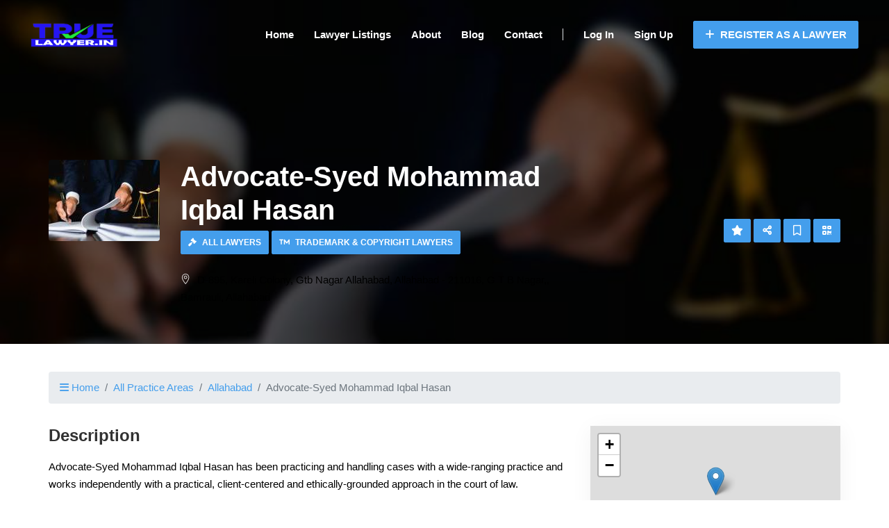

--- FILE ---
content_type: text/html; charset=utf-8
request_url: https://www.google.com/recaptcha/api2/aframe
body_size: 266
content:
<!DOCTYPE HTML><html><head><meta http-equiv="content-type" content="text/html; charset=UTF-8"></head><body><script nonce="7_gpH7tKfRgFxp3WlPi8tA">/** Anti-fraud and anti-abuse applications only. See google.com/recaptcha */ try{var clients={'sodar':'https://pagead2.googlesyndication.com/pagead/sodar?'};window.addEventListener("message",function(a){try{if(a.source===window.parent){var b=JSON.parse(a.data);var c=clients[b['id']];if(c){var d=document.createElement('img');d.src=c+b['params']+'&rc='+(localStorage.getItem("rc::a")?sessionStorage.getItem("rc::b"):"");window.document.body.appendChild(d);sessionStorage.setItem("rc::e",parseInt(sessionStorage.getItem("rc::e")||0)+1);localStorage.setItem("rc::h",'1768645905677');}}}catch(b){}});window.parent.postMessage("_grecaptcha_ready", "*");}catch(b){}</script></body></html>